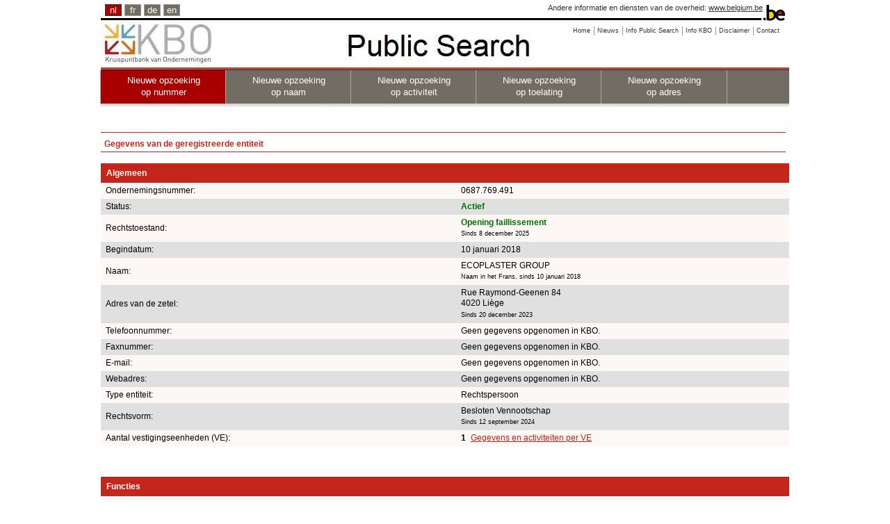

--- FILE ---
content_type: text/html;charset=utf-8
request_url: https://kbopub.economie.fgov.be/kbopub/zoeknummerform.html?nummer=0687769491&actionLu=Recherche
body_size: 17375
content:
<!DOCTYPE html PUBLIC "-//W3C//DTD XHTML 1.0 Strict//EN" "http://www.w3.org/TR/xhtml1/DTD/xhtml1-strict.dtd">
<html xmlns="http://www.w3.org/1999/xhtml" lang="nl" xml:lang="nl"><head><title>Gegevens van de geregistreerde entiteit | KBO Public Search</title><meta content="IE=Edge" http-equiv="X-UA-Compatible"/><meta content="no-store" http-equiv="Cache-Control"/><meta content="no-cache" http-equiv="Pragma"/><meta content="0" http-equiv="Expires"/><meta content="text/html; charset=utf-8" http-equiv="content-type"/><meta content="text/javascript" http-equiv="Content-Script-Type"/><meta content="text/css" http-equiv="Content-Style-Type"/><meta content="noindex,nofollow" name="robots"/><link href="/kbopub/images/template/favicon.png" type="image/png" rel="icon"/><link title="default" href="/kbopub/styles/kbo-screen.css" type="text/css" rel="stylesheet"/><link href="/kbopub/styles/bg_nl.css" type="text/css" rel="stylesheet"/><link media="print" type="text/css" rel="stylesheet" href="/kbopub/styles/kbopubprint.css"/><link href="/kbopub/styles/subModal.css" type="text/css" rel="stylesheet"/><script type="text/javascript" src="/kbopub/scripts/common.js"></script><script type="text/javascript" src="/kbopub/scripts/subModal.js"></script></head><body onunload="" onload="" class="statistics statistics"><div class="allContainer" id="page"><div class="headerWrapper"><div id="blgm_belgiumHeader"><div class="blgm_wrapper"><ul id="blgm_languageSwitch"><li style="font-size: 14px;" class="blgm_active"><span class="blgm_lSwitch" title="Nederlands" lang="nl">nl</span></li><li style="font-size: 14px;" class="blgm_first"><a href="/kbopub/zoeknummerform.html?lang=fr&nummer=0687769491&actionLu=Recherche" class="blgm_lSwitch" title="français">fr</a></li><li style="font-size: 14px;"><a href="/kbopub/zoeknummerform.html?lang=de&nummer=0687769491&actionLu=Recherche" class="blgm_lSwitch" title="Deutsch">de</a></li><li style="font-size: 14px;"><a href="/kbopub/zoeknummerform.html?lang=en&nummer=0687769491&actionLu=Recherche" class="blgm_lSwitch" title="English">en</a></li></ul><div id="blgm_beLink">
				Andere informatie en diensten van de overheid: <a href="http://www.belgium.be/nl" class="blgm_beLink" title="http://www.belgium.be/nl/">www.belgium.be</a></div><div id="blgm_beLogo"><img src="/kbopub/images/blgm_beLogo.gif" alt="Logo van de Belgische federale overheid"/></div></div></div><ul class="toolbar"><li><a href="/kbopub/zoeknummerform.html"><span>Home</span></a></li><li><a href="/kbopub/new.html" onclick="window.open(this.href); return false;"><span>Nieuws</span></a></li><li><a href="https://economie.fgov.be/nl/themas/ondernemingen/kruispuntbank-van/diensten-voor-iedereen/raadpleging-en-opzoeking-van/kruispuntbank-van" onclick="window.open(this.href); return false;"><span>Info Public Search</span></a></li><li><a href="https://economie.fgov.be/nl/themas/ondernemingen/kruispuntbank-van" onclick="window.open(this.href); return false;"><span>Info KBO</span></a></li><li><a href="/kbopub/disclaimer.html" onclick="window.open(this.href); return false;"><span>Disclaimer</span></a></li><li class="last"><a href="/kbopub/glossarium.html" onclick="window.open(this.href); return false;"><span>Contact</span></a></li></ul><div class="versions"><div class="version">&nbsp;</div></div><div class="topNavigations"><ul class="horizontalNav horizontal navFirstElt topNav"><li style="font-size: 12px;" class="active"><a href="/kbopub/zoeknummerform.html">Nieuwe opzoeking <br/>op nummer</a></li><li style="font-size: 12px;"><a href="/kbopub/zoeknaamfonetischform.html">Nieuwe opzoeking <br/>op naam</a></li><li style="font-size: 12px;"><a href="/kbopub/zoekactiviteitform.html">Nieuwe opzoeking <br/>op activiteit</a></li><li style="font-size: 12px;"><a href="/kbopub/zoektoelatingform.html">Nieuwe opzoeking <br/>op toelating</a></li><li class="last" style="font-size: 12px;"><a href="/kbopub/zoekadresform.html">Nieuwe opzoeking <br/>op adres</a></li></ul></div><img alt="shadow" src="/kbopub/images/shadow.jpg" height="20" width="990"/></div><div id="content"><div style="margin-bottom: 5px;" id="main">
	&nbsp;
	<h1>Gegevens van de geregistreerde entiteit</h1><div id="table"><table cellspacing="0" cellpadding="7" width="100%"><tr><td class="I" colspan="4"><h2>Algemeen</h2></td></tr><tr><td class="QL">Ondernemingsnummer:</td><td class="QL" colspan="3">0687.769.491
					</td></tr><tr><td class="RL">Status:</td><td class="RL" colspan="3"><strong><span class="pageactief">Actief</span></strong></td></tr><tr><td class="QL">Rechtstoestand:
						</td><td class="QL" colspan="3"><strong><span class="pageactief">Opening faillissement</span></strong><br/><span class="upd">Sinds 8 december 2025</span><br/></td></tr><tr></tr><tr><td class="RL">Begindatum:</td><td class="RL" colspan="3">10 januari 2018<br/></td></tr><tr><td class="QL">Naam:</td><td class="QL" colspan="3">ECOPLASTER GROUP<br/><span class="upd">Naam in het Frans, sinds 10 januari 2018</span><br/></td></tr><tr></tr><tr><td class="RL">Adres van de zetel:</td><td class="RL" colspan="3">
												Rue Raymond-Geenen&nbsp;84
											<br/>4020&nbsp;Liège
									<span class="upd"><br/>Sinds 20 december 2023</span></td></tr><tr><td class="QL">Telefoonnummer:
				</td><td class="QL" colspan="3">Geen gegevens opgenomen in KBO.</td></tr><tr><td class="RL">Faxnummer:
				</td><td class="RL" colspan="3">Geen gegevens opgenomen in KBO.</td></tr><tr><td class="QL">E-mail:
				</td><td class="QL" colspan="3">Geen gegevens opgenomen in KBO.</td></tr><tr><td class="RL">Webadres:
				</td><td class="RL" colspan="3">Geen gegevens opgenomen in KBO.</td></tr><tr><td class="QL">Type entiteit:
				</td><td class="QL" colspan="3">Rechtspersoon</td></tr><tr><td class="RL">Rechtsvorm:
						</td><td class="RL" colspan="3">
							Besloten Vennootschap

							<br/><span class="upd">Sinds 12 september 2024</span></td></tr><tr><td class="QL">Aantal vestigingseenheden (VE):
				</td><td class="QL" colspan="2"><strong>1</strong>&nbsp;
							<a href="toonvestigingps.html?ondernemingsnummer=687769491" class="QL">Gegevens en activiteiten per VE</a><br/></td></tr><tr><td colspan="3">&nbsp;<br/>&nbsp;</td></tr><tr><td class="I" colspan="4"><h2>Functies</h2></td></tr><tr><td class="QL">Bestuurder
								</td><td class="QL">
										 Sallaoui ,&nbsp;  Brahim&nbsp;
									</td><td class="QL"><span class="upd">Sinds 12 september 2024</span></td></tr><tr><td class="RL">Curator  (aanstelling door rechtbanken)
								</td><td class="RL">
										 Moineau ,&nbsp;  Philippe&nbsp;
									</td><td class="RL"><span class="upd">Sinds 8 december 2025</span></td></tr><tr><td class="QL">Curator  (aanstelling door rechtbanken)
								</td><td class="QL">
										 Paquot ,&nbsp;  Jean&nbsp;
									</td><td class="QL"><span class="upd">Sinds 8 december 2025</span></td></tr><tr><td colspan="3">&nbsp;<br/>&nbsp;</td></tr><tr><td class="I" colspan="4"><h2>Ondernemersvaardigheden - ambulant - kermisuitbater </h2></td></tr><tr><td class="QL">Stukadoor, cementeer-en dekvloeractiviteiten<br/><span class="upd">Sinds 16 januari 2018</span></td><td class="QL" colspan="3">
									&nbsp;
								</td></tr><tr><td colspan="3">&nbsp;<br/>&nbsp;</td></tr><tr><td class="I" colspan="4"><h2>Hoedanigheden</h2></td></tr><tr><td class="QL" colspan="3">Werkgever RSZ<br/><span class="upd">Sinds 1 februari 2018</span><br/></td></tr><tr><td class="RL" colspan="3">Onderworpen aan btw<br/><span class="upd">Sinds 10 januari 2018</span><br/></td></tr><tr><td class="QL" colspan="3">Inschrijvingsplichtige onderneming<br/><span class="upd">Sinds 1 november 2018</span><br/></td></tr><tr><td colspan="3">&nbsp;<br/>&nbsp;</td></tr><tr><td class="I" colspan="4"><h2>Toelatingen</h2></td></tr><tr><td class="QL" colspan="3">Beroepsbekwaamheid stukadoor/cementeer/dekvloeractiviteiten<br/><span class="upd">Sinds 16 januari 2018</span><br/></td></tr><tr></tr><tr><td colspan="3">&nbsp;<br/>&nbsp;</td></tr><tr><td class="I" colspan="3"><h2>Btw-activiteiten Nacebelcode versie 2025<sup>(1)</sup></h2></td></tr><tr><td class="QL" colspan="3">Btw
 2025&nbsp;
							<a href="naceToelichting.html?nace.code=43310&amp;nace.version=2025">43.310</a>
							&nbsp;-&nbsp;
							Stukadoorswerk<br/><span class="upd">Sinds 1 januari 2025</span></td></tr><tr><td colspan="3">&nbsp;<br/>&nbsp;</td></tr><tr><td class="I" colspan="3"><h2>RSZ-activiteiten Nacebelcode versie 2025<sup>(1)</sup></h2></td></tr><tr><td class="QL" colspan="3">RSZ2025&nbsp;
							<a href="naceToelichting.html?nace.code=43230&amp;nace.version=2025">43.230</a>
							&nbsp;-&nbsp;
							Installatie van isolatie<br/><span class="upd">Sinds 1 januari 2025</span></td></tr><tr><td colspan="3">&nbsp;</td></tr><tr><td colspan="3"><span id="klikbtw2008"><a href ="#null"  onclick="return butBTW2008_onclick('toonbtw')">Toon de activiteiten NACE-BEL-codes versie 2008</a>.</span><span style="display: none" id="verbergbtw2008"><a href ="#null"  onclick="return butBTW2008_onclick('verbergbtw')">Verberg de activiteiten NACE-BEL-codes versie 2008</a>.
</span></td></tr></table><table style="display: none" id="toonbtw2008" cellspacing="0" cellpadding="7" width="100%"><tr><td colspan="3">&nbsp;<br/>&nbsp;</td></tr><tr><td class="I" colspan="3"><h2>Btw-activiteiten Nacebelcode versie 2008<sup>(2)</sup></h2></td></tr><tr><td class="QL" colspan="3">Btw
 2008&nbsp;
							43.310
							&nbsp;-&nbsp;
							Stukadoorswerk<br/><span class="upd">Sinds 10 januari 2018</span></td></tr><tr><td colspan="3">&nbsp;<br/>&nbsp;</td></tr><tr><td class="I" colspan="3"><h2>RSZ-activiteiten Nacebelcode versie 2008<sup>(2)</sup></h2></td></tr><tr><td class="QL" colspan="3">RSZ2008&nbsp;
							43.291
							&nbsp;-&nbsp;

							Isolatiewerkzaamheden<br/><span class="upd">Sinds 1 februari 2018</span></td></tr></table><table style="display: none" id="toonbtw" cellspacing="0" cellpadding="7" width="100%"></table><table cellspacing="0" cellpadding="7" width="100%"><tr><td colspan="3">&nbsp;<br/>&nbsp;</td></tr><tr><td class="I" colspan="4"><h2>Financiële gegevens</h2></td></tr><tr><td class="QL">Jaarvergadering</td><td class="QL" colspan="3">
							juni
						</td></tr><tr><td class="RL">Einddatum boekjaar</td><td class="RL" colspan="3">
							31 december
						</td></tr><tr><td class="QL">Begindatum uitzonderlijk boekjaar</td><td class="QL" colspan="3">9 januari 2018
						</td></tr><tr><td class="RL">Einddatum uitzonderlijk boekjaar</td><td class="RL" colspan="3">31 december 2018
						</td></tr><tr><td colspan="4">&nbsp;<br/>&nbsp;</td></tr><tr><td class="I" colspan="4"><h2>Linken tussen entiteiten</h2></td></tr><tr><td class="QL" colspan="3">Geen gegevens opgenomen in KBO.</td></tr><tr><td colspan="3">&nbsp;<br/>&nbsp;</td></tr><tr><td class="I" colspan="4"><h2>Externe links</h2></td></tr><tr><td>
								<a class="external" href="https://www.ejustice.just.fgov.be/cgi_tsv/list.pl?language=nl&btw=0687769491&page=1&view_numac=0687769491#SUM" onclick="window.open(this.href); return false;">Publicaties in het Belgisch Staatsblad</a>
							<br/>
									<a class="external" href="https://consult.cbso.nbb.be/consult-enterprise/0687769491" onclick="window.open(this.href); return false;">Publicaties van de jaarrekeningen bij de NBB</a>
								<br/>
								<a class="external" href="https://statuten.notaris.be/stapor_v1/enterprise/0687769491/statutes" onclick="window.open(this.href); return false;">Databank van statuten en vertegenwoordigingsbevoegdheden (notariële akten)</a>
							<br/><br/>
					<a class="external" href="https://employer-identification-consult.socialsecurity.be/employer/enterprise/0687769491" onclick="window.open(this.href); return false;">Werkgeversrepertorium</a>
				<br/><br/>
				<a class="external" href="https://www.checkinhoudingsplicht.be" onclick="window.open(this.href); return false;">Check inhoudingsplicht</a>
			<br/><br/>
				<a class="external" href="https://justban.just.fgov.be/nl" onclick="window.open(this.href); return false;">Centraal register van bestuursverboden -  aanmelden</a>
			<br/><br/></td></tr></table><div id="EndTable"/></div><div style="text-align: center;"><p><sup>(1)</sup>Activiteiten worden in de KBO ingeschreven met behulp van NACE-BEL-codes (Belgische nomenclatuur van activiteiten). Na een conversie van activiteiten met een NACE-BEL-code (versie 2008) naar NACE-BEL-codes (versie 2025) is de begindatum van activiteiten (versie 2025) 01/01/2025. Het betreft dus een louter administratieve conversie en geen wijziging van de activiteiten. De activiteiten van 2008 kunnen worden bekeken door op de link te klikken: "Toon de activiteiten NACE-BEL-code versie 2008".</p></div><div style="text-align: center;"><p><sup>(2)</sup>Activiteiten worden in de KBO ingeschreven met behulp van NACE-BEL-codes (Belgische nomenclatuur van activiteiten). Na een conversie van activiteiten met een NACE-BEL-code (versie 2003) naar NACE-BEL-codes (versie 2008) is de begindatum van activiteiten (versie 2008) 1/01/2008. Activiteiten met een NACE-BEL-code (versie 2008) werden vervolgens op 31/12/2024 stopgezet en automatisch omgezet naar NACE-BEL-codes (versie 2025). Het betreft dus louter administratieve conversies en geen wijziging van de activiteiten. De activiteiten van 2003 kunnen worden bekeken door op de link te klikken: "Toon de activiteiten NACE-BEL-codes versie 2003".</p></div><br/><a id="up" href="#top">Naar boven</a> &nbsp;
	<a href="javascript:history.go(-1)">Terug</a><div id="underground"></div></div></div><div id="footer"><div id="logo_fod"><img alt="logo FOD Economie" src="images/eco_nl.jpg"/></div><div id="naam_fod">FOD Economie, KMO, Middenstand en Energie.</div><div id="last_update">Toestand in de KBO databank op 21/01/2026<div id="centerfootercontent">Versie: 18.0.2-5965d996-on-02_12_2025-at-08_08_59-02/12/2025</div></div></div></div>
<script src="/kbopub/scripts/prototype.js" type="text/javascript"></script>
<script type="text/javascript" src="/kbopub/dwr/engine.js"></script>
<script type="text/javascript" src="/kbopub/dwr/util.js"></script>
<script type='text/javascript' src='/kbopub/dwr/interface/EHealthService.js'></script>
<script type="text/javascript">
		//<![CDATA[
				function myUpdate(kbonr) {
					EHealthService
							.getEHealthAuthorizations(
									kbonr,
									function(data) {
										document.getElementById("spin").style.display = 'none';
										var html = ' ';
										if (data.length > 0) {
											for ( var i = 0; i < data.length; i++) {
												if (data[i].code == 'Error'
														&& (data[i].string == 'soap:NO_PERSON - no person is bound to this enterprise' || data[i].string == 'soap:MAZDA_FAULT - RESP03')) {
													html = html + ""
															+ '\n';
												} else if (data[i].code == 'Error') {
													html = "" + '\n';
												} else if (i == 0) {
													html = "  "
															+ '\n';
													html = html + '      '
															+ data[i].string + '\n';
												} else {
													html = html + '      '
															+ data[i].string + '\n';
												}
											}
										}
										document.getElementById("zoek").style.display = 'none';
										Element.update("demoReply", html);
										dwr.util.setValue("demoReply", html);
									});
				}

		function butEhlt_onclick(soort) {
			if (soort == 'favv') {
				document.getElementById("klik_FAVV").style.display = 'none';
				//document.getElementById("zoek").style.display='none';
				document.getElementById("spin").style.display = "";
			}
			if (soort == 'ehlt') {
				document.getElementById("klik_EHLT").style.display = 'none';
				//document.getElementById("zoek").style.display='none';
				document.getElementById("spin").style.display = "";
			}
		}
		function butFunct_onclick(soort) {
			if (soort == 'toon') {
				document.getElementById("klikfctie").style.display = 'none';
				document.getElementById("verbergfctie").style.display = "";
				document.getElementById("toonfctie").style.display = '';

			}
			if (soort == 'verberg') {
				document.getElementById("klikfctie").style.display = '';
				document.getElementById("verbergfctie").style.display = 'none';
				document.getElementById("toonfctie").style.display = 'none';
			}
		}
		function butBTW2003_onclick(soort) {
			if (soort == 'toonbtw') {
				document.getElementById("klikbtw").style.display = 'none';
				document.getElementById("verbergbtw").style.display = "";
				document.getElementById("toonbtw").style.display = '';

			}
			if (soort == 'verbergbtw') {
				document.getElementById("klikbtw").style.display = '';
				document.getElementById("verbergbtw").style.display = 'none';
				document.getElementById("toonbtw").style.display = 'none';
			}
		}

	function butBTW2008_onclick(soort) {
		if (soort == 'toonbtw') {
			document.getElementById("klikbtw2008").style.display='none';
			document.getElementById("verbergbtw2008").style.display = "";
			document.getElementById("toonbtw2008").style.display='';

		}
		if (soort == 'verbergbtw') {
			document.getElementById("klikbtw2008").style.display='';
			document.getElementById("verbergbtw2008").style.display='none';
			document.getElementById("toonbtw2008").style.display = 'none';
		}
	}
		//]]>
	</script></body></html>